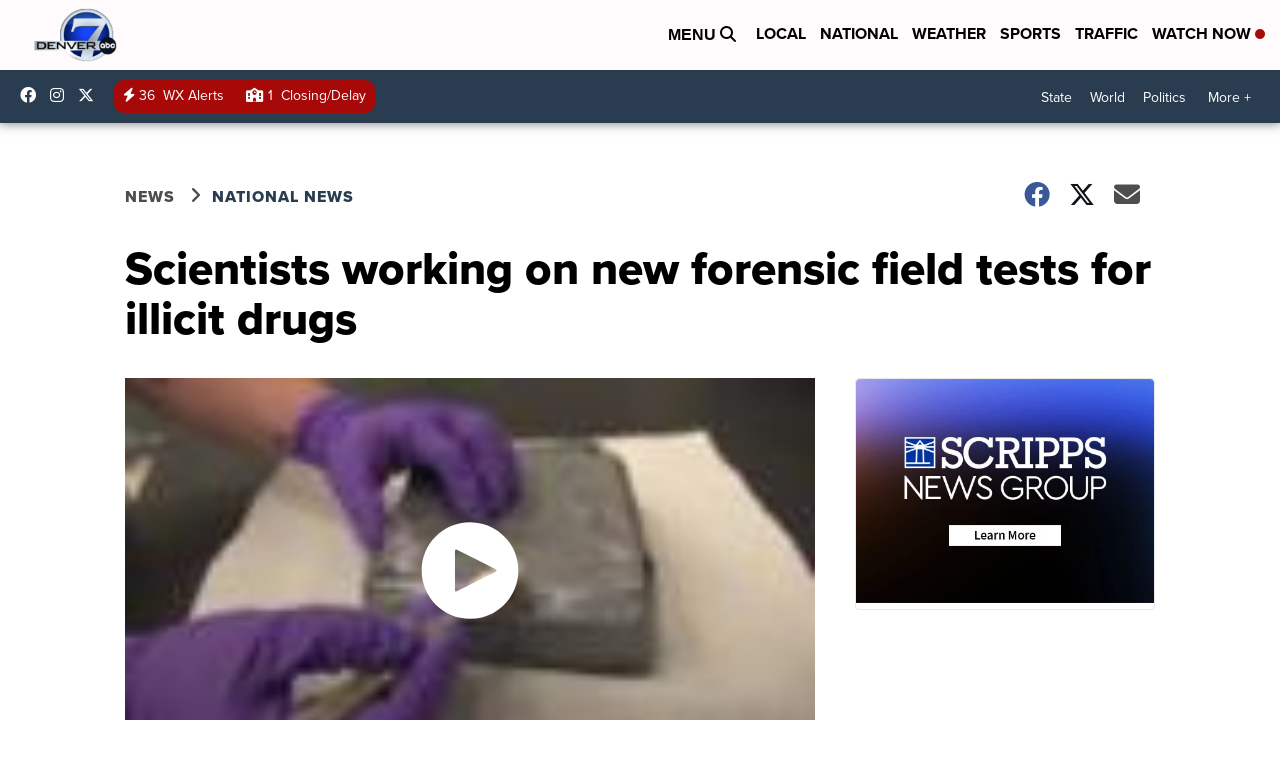

--- FILE ---
content_type: application/javascript; charset=utf-8
request_url: https://fundingchoicesmessages.google.com/f/AGSKWxUOtuSkAujarQtFUwngWfgHVmrzl9LtfEi7apIBSh1e6n46G48XVvqglJ7GGnRYDPXBXfF23X3Z_eQbqzkDcEUHNHpAuAqaWYH0bcbn2zK4XQULTFRTWU67Hb3zKFUSTPA_MLPZlX-8qYiOoRqxP4Js1MGRrFHiayGRBOsEumrd0sfLcYGA1Z6erlJe/_=468x60_/adfiles./ads-header--ads/assets/_google_ads_
body_size: -1289
content:
window['a66c3b4c-322d-4180-af8a-00a75770a210'] = true;